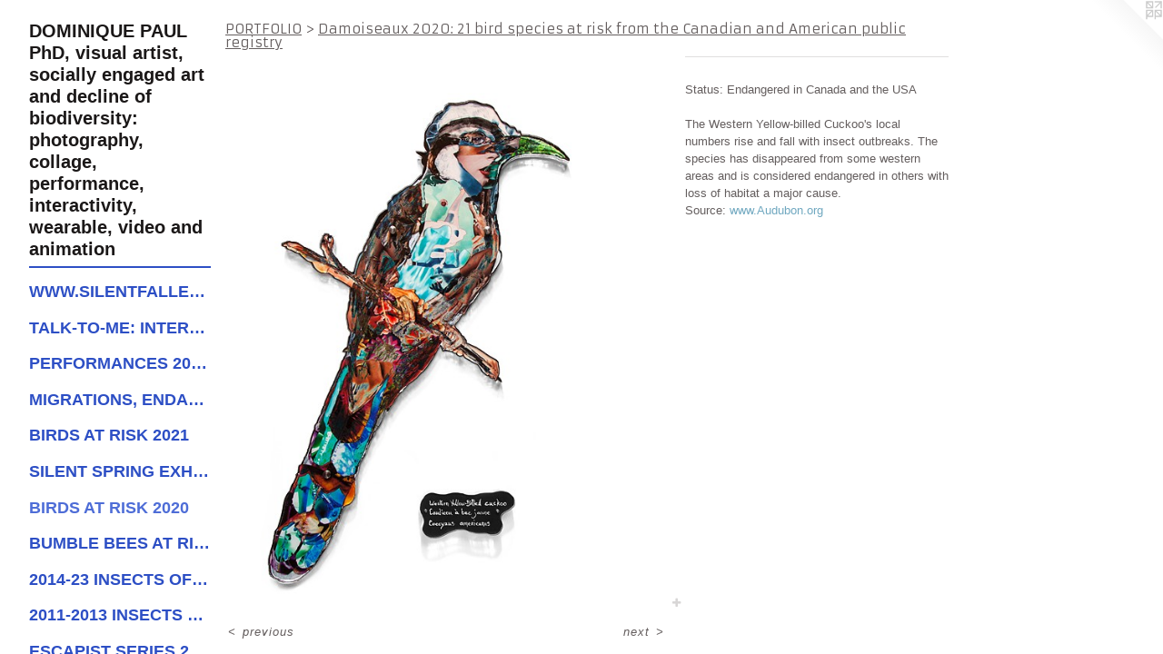

--- FILE ---
content_type: text/html;charset=utf-8
request_url: https://dominiquepaul.net/artwork/4866818-Western%20Yellow-billed%20Cuckoo%2C%20Coccyzus%20americanus%20occientalis%2C%20Coulicou%20%C3%A0%20bec%20jaune%20%20.html
body_size: 5204
content:
<!doctype html><html class="no-js a-image mobile-title-align--center has-mobile-menu-icon--left has-text-next-to-media p-artwork has-page-nav l-detailed no-home-page mobile-menu-align--center has-wall-text "><head><meta charset="utf-8" /><meta content="IE=edge" http-equiv="X-UA-Compatible" /><meta http-equiv="X-OPP-Site-Id" content="38715" /><meta http-equiv="X-OPP-Revision" content="2309" /><meta http-equiv="X-OPP-Locke-Environment" content="production" /><meta http-equiv="X-OPP-Locke-Release" content="v0.0.141" /><title>DOMINIQUE PAUL PhD, visual artist, socially engaged art and decline of biodiversity: photography, collage, performance, interactivity, wearable, video and animation </title><link rel="canonical" href="https://dominiquepaul.net/artwork/4866818-Western%20Yellow-billed%20Cuckoo%2c%20Coccyzus%20americanus%20occientalis%2c%20Coulicou%20%c3%a0%20bec%20jaune%20%20.html" /><meta content="website" property="og:type" /><meta property="og:url" content="https://dominiquepaul.net/artwork/4866818-Western%20Yellow-billed%20Cuckoo%2c%20Coccyzus%20americanus%20occientalis%2c%20Coulicou%20%c3%a0%20bec%20jaune%20%20.html" /><meta property="og:title" content="Western Yellow-billed Cuckoo, Coccyzus americanus occientalis, Coulicou à bec jaune  " /><meta content="width=device-width, initial-scale=1" name="viewport" /><link type="text/css" rel="stylesheet" href="//cdnjs.cloudflare.com/ajax/libs/normalize/3.0.2/normalize.min.css" /><link type="text/css" rel="stylesheet" media="only all" href="//maxcdn.bootstrapcdn.com/font-awesome/4.3.0/css/font-awesome.min.css" /><link type="text/css" rel="stylesheet" media="not all and (min-device-width: 600px) and (min-device-height: 600px)" href="/release/locke/production/v0.0.141/css/small.css" /><link type="text/css" rel="stylesheet" media="only all and (min-device-width: 600px) and (min-device-height: 600px)" href="/release/locke/production/v0.0.141/css/large-detailed.css" /><link type="text/css" rel="stylesheet" media="not all and (min-device-width: 600px) and (min-device-height: 600px)" href="/r17602918290000002309/css/small-site.css" /><link type="text/css" rel="stylesheet" media="only all and (min-device-width: 600px) and (min-device-height: 600px)" href="/r17602918290000002309/css/large-site.css" /><link type="text/css" rel="stylesheet" media="only all and (min-device-width: 600px) and (min-device-height: 600px)" href="//fonts.googleapis.com/css?family=Armata" /><script>window.OPP = window.OPP || {};
OPP.modernMQ = 'only all';
OPP.smallMQ = 'not all and (min-device-width: 600px) and (min-device-height: 600px)';
OPP.largeMQ = 'only all and (min-device-width: 600px) and (min-device-height: 600px)';
OPP.downURI = '/x/7/1/5/38715/.down';
OPP.gracePeriodURI = '/x/7/1/5/38715/.grace_period';
OPP.imgL = function (img) {
  !window.lazySizes && img.onerror();
};
OPP.imgE = function (img) {
  img.onerror = img.onload = null;
  img.src = img.getAttribute('data-src');
  //img.srcset = img.getAttribute('data-srcset');
};</script><script src="/release/locke/production/v0.0.141/js/modernizr.js"></script><script src="/release/locke/production/v0.0.141/js/masonry.js"></script><script src="/release/locke/production/v0.0.141/js/respimage.js"></script><script src="/release/locke/production/v0.0.141/js/ls.aspectratio.js"></script><script src="/release/locke/production/v0.0.141/js/lazysizes.js"></script><script src="/release/locke/production/v0.0.141/js/large.js"></script><script src="/release/locke/production/v0.0.141/js/hammer.js"></script><script>if (!Modernizr.mq('only all')) { document.write('<link type="text/css" rel="stylesheet" href="/release/locke/production/v0.0.141/css/minimal.css">') }</script><style>.media-max-width {
  display: block;
}

@media (min-height: 2352px) {

  .media-max-width {
    max-width: 1589.0px;
  }

}

@media (max-height: 2352px) {

  .media-max-width {
    max-width: 67.5325vh;
  }

}</style></head><body><header id="header"><a class=" site-title" href="/home.html"><span class=" site-title-text u-break-word">DOMINIQUE PAUL PhD, visual artist, socially engaged art and decline of biodiversity: photography, collage, performance, interactivity, wearable, video and animation </span><div class=" site-title-media"></div></a><a id="mobile-menu-icon" class="mobile-menu-icon hidden--no-js hidden--large"><svg viewBox="0 0 21 17" width="21" height="17" fill="currentColor"><rect x="0" y="0" width="21" height="3" rx="0"></rect><rect x="0" y="7" width="21" height="3" rx="0"></rect><rect x="0" y="14" width="21" height="3" rx="0"></rect></svg></a></header><nav class=" hidden--large"><ul class=" site-nav"><li class="nav-item nav-home "><a class="nav-link " href="/home.html">Home</a></li><li class="d3 nav-divider hidden--small"></li><li class="nav-item expanded nav-museum "><a class="nav-link " href="/home.html">PORTFOLIO</a><ul><li class="nav-gallery nav-item expanded "><a class="nav-link " href="/section/519379-www%2esilentfallexhibition%2eorg%20%20%20%20%20%20%20%20%20%20Silent%20Fall%2c%20Art%20Museum%20of%20the%20Americas%2c%20Washington%20D%2eC%2e.html">www.silentfallexhibition.org </a></li><li class="nav-gallery nav-item expanded "><a class="nav-link " href="/section/527082-Talk-to-Me%3a%20interactive%20sound%20piece.html">Talk-to-Me: interactive bird</a></li><li class="nav-gallery nav-item expanded "><a class="nav-link " href="/section/527080-Performances%3a%20Red%20%28trailer%29%2c%20Red%7cRojo%7cRouge%7cVermelho%2c%20Animal%20Population%20Decline%20and%20The%20Ants%20%28excerpts%29.html">Performances 2022-2024</a></li><li class="nav-gallery nav-item expanded "><a class="nav-link " href="/section/511728-Migrations%2c%20Endangered%20Species%20and%20Geopolitics.html">Migrations, Endangered Species and Geopolitics</a></li><li class="nav-gallery nav-item expanded "><a class="nav-link " href="/section/503389-Damoiseaux%202021%3a%2025%20bird%20species%20at%20risk%20from%20the%20Canadian%20and%20American%20public%20registry.html">Birds at Risk 2021</a></li><li class="nav-gallery nav-item expanded "><a class="nav-link " href="/section/509401-Silent%20Spring%20exhibitions%20New%20York%202020%20and%20Quebec%202021.html">Silent Spring exhibitions</a></li><li class="nav-gallery nav-item expanded "><a class="selected nav-link " href="/section/501730-Damoiseaux%202020%3a%2021%20bird%20species%20at%20risk%20from%20the%20Canadian%20and%20American%20public%20registry.html">Birds at Risk 2020</a></li><li class="nav-gallery nav-item expanded "><a class="nav-link " href="/section/484312-Bumble%20Bees%20at%20Risk%20from%20the%20Canadian%20and%20American%20public%20registry.html">Bumble Bees at Risk, 2019</a></li><li class="nav-gallery nav-item expanded "><a class="nav-link " href="/section/450037-2014-23%20Insects%20of%20Surinam%20series%3a%20photographs%20of%20collages%2c%20high-reliefs%20and%20animation.html">2014-23 Insects of Surinam</a></li><li class="nav-gallery nav-item expanded "><a class="nav-link " href="/section/397151-2011-2013%20Insects%20of%20Surinam%20series%3a%20photographs%20of%20collages.html">2011-2013 Insects of Surinam</a></li><li class="nav-gallery nav-item expanded "><a class="nav-link " href="/section/450039-Escapist%20series%202017.html">Escapist series 2017</a></li><li class="nav-gallery nav-item expanded "><a class="nav-link " href="/section/453221-Air%20Quality%20Performance%20with%20an%20interactive%20dress.html">Air Quality interactive dress</a></li><li class="nav-gallery nav-item expanded "><a class="nav-link " href="/section/423366-Median%20Household%20Income%2c%20performance%20with%20an%20interactive%20dress%2c%20New%20York.html">Median Houshold Income performance</a></li><li class="nav-gallery nav-item expanded "><a class="nav-link " href="/section/431424-Videos%3a%20Wearable%20Structures.html">Videos: Wearable Structures</a></li><li class="nav-gallery nav-item expanded "><a class="nav-link " href="/section/423365-Images%20of%20Theme%20Dresses.html">Theme Dresses</a></li><li class="nav-gallery nav-item expanded "><a class="nav-link " href="/section/285680-Migrations%20des%20Arthropodes%2c%202012%2c%20photo%20series.html">Migrations des Arthropodes, 2012, photo series</a></li><li class="nav-gallery nav-item expanded "><a class="nav-link " href="/artwork/2832524-Migrations%20des%20Arthropodes%2c%20English%20compilation%20of%204%20video%20loops%2c%20also%20available%20in%20French.html">Video: Migrations of the Arthropods, 2012, Artist becomes an insect... 5 min 30 sec.</a></li><li class="nav-gallery nav-item expanded "><a class="nav-link " href="/section/284387-Prometheus%20series%202010-2011.html">Prometheus series 2010-2011</a></li><li class="nav-gallery nav-item expanded "><a class="nav-link " href="/section/284320-Illuminations%202010-2011.html">Illuminations 2010-2011</a></li><li class="nav-gallery nav-item expanded "><a class="nav-link " href="/section/303532-Becoming%20Chinese%202011.html">Becoming Chinese 2011</a></li><li class="nav-gallery nav-item expanded "><a class="nav-link " href="/section/285022-Explorations%20%3a%20Archetypes%20and%20change%20of%20seasons%202006-2009.html">Explorations : Archetypes and change of seasons 2006-2009</a></li><li class="nav-gallery nav-item expanded "><a class="nav-link " href="/section/284176-Degenerations%20series%20%3a%20Lucie%20and%20Neal%202003-2005.html">Degenerations series : Lucie and Neal 2003-2005</a></li><li class="nav-gallery nav-item expanded "><a class="nav-link " href="/section/284841-Degenerations%20series%20%3a%20Daphn%c3%a9%20and%20Cyb%c3%a8le%202003-2005.html">Degenerations series : Daphné and Cybèle 2003-2005</a></li><li class="nav-gallery nav-item expanded "><a class="nav-link " href="/section/284351-Avatars%201999-2003.html">Avatars 1999-2003</a></li></ul></li><li class="d3 nav-divider hidden--small"></li><li class="nav-links nav-item "><a class="nav-link " href="/links.html">Links to PRESS</a></li><li class="d3 nav-divider hidden--small"></li><li class="nav-item nav-pdf2 "><a target="_blank" class="nav-link " href="//img-cache.oppcdn.com/fixed/38715/assets/yniztPCbmgtd77uB.pdf">Resume</a></li><li class="d3 nav-divider hidden--small"></li><li class="nav-news nav-item "><a class="nav-link " href="/news.html">News</a></li><li class="d3 nav-divider hidden--small"></li><li class="nav-item nav-contact "><a class="nav-link " href="/contact.html">CONTACT</a></li><li class="d3 nav-divider hidden--small"></li><li class="d3 nav-divider hidden--small"></li><li class="nav-pdf5 nav-item "><a target="_blank" class="nav-link " href="//img-cache.oppcdn.com/fixed/38715/assets/WDy8OUpqMSYy32SG.pdf">Animal Population Decline|Disappearing</a></li><li class="d3 nav-divider hidden--small"></li><li class="nav-pdf3 nav-item "><a target="_blank" class="nav-link " href="//img-cache.oppcdn.com/fixed/38715/assets/L_6WLinzFwjgJvWE.pdf">PDF CATALOGUE 2012, English &amp; French</a></li><li class="nav-item nav-pdf1 "><a target="_blank" class="nav-link " href="//img-cache.oppcdn.com/fixed/38715/assets/SmyTgpVR6Lbj3QSO.pdf">Silent Fall|Devenir oiseau|Becoming bir </a></li><li class="nav-pdf4 nav-item "><a target="_blank" class="nav-link " href="//img-cache.oppcdn.com/fixed/38715/assets/uz1gQG5yooBKfqEp.pdf">PRESS 2023-2012 INCLUDE WASHINGTON POST</a></li><li class="d3 nav-divider hidden--small"></li></ul></nav><div class=" content"><nav class=" hidden--small" id="nav"><header><a class=" site-title" href="/home.html"><span class=" site-title-text u-break-word">DOMINIQUE PAUL PhD, visual artist, socially engaged art and decline of biodiversity: photography, collage, performance, interactivity, wearable, video and animation </span><div class=" site-title-media"></div></a></header><ul class=" site-nav"><li class="nav-item nav-home "><a class="nav-link " href="/home.html">Home</a></li><li class="d3 nav-divider hidden--small"></li><li class="nav-item expanded nav-museum "><a class="nav-link " href="/home.html">PORTFOLIO</a><ul><li class="nav-gallery nav-item expanded "><a class="nav-link " href="/section/519379-www%2esilentfallexhibition%2eorg%20%20%20%20%20%20%20%20%20%20Silent%20Fall%2c%20Art%20Museum%20of%20the%20Americas%2c%20Washington%20D%2eC%2e.html">www.silentfallexhibition.org </a></li><li class="nav-gallery nav-item expanded "><a class="nav-link " href="/section/527082-Talk-to-Me%3a%20interactive%20sound%20piece.html">Talk-to-Me: interactive bird</a></li><li class="nav-gallery nav-item expanded "><a class="nav-link " href="/section/527080-Performances%3a%20Red%20%28trailer%29%2c%20Red%7cRojo%7cRouge%7cVermelho%2c%20Animal%20Population%20Decline%20and%20The%20Ants%20%28excerpts%29.html">Performances 2022-2024</a></li><li class="nav-gallery nav-item expanded "><a class="nav-link " href="/section/511728-Migrations%2c%20Endangered%20Species%20and%20Geopolitics.html">Migrations, Endangered Species and Geopolitics</a></li><li class="nav-gallery nav-item expanded "><a class="nav-link " href="/section/503389-Damoiseaux%202021%3a%2025%20bird%20species%20at%20risk%20from%20the%20Canadian%20and%20American%20public%20registry.html">Birds at Risk 2021</a></li><li class="nav-gallery nav-item expanded "><a class="nav-link " href="/section/509401-Silent%20Spring%20exhibitions%20New%20York%202020%20and%20Quebec%202021.html">Silent Spring exhibitions</a></li><li class="nav-gallery nav-item expanded "><a class="selected nav-link " href="/section/501730-Damoiseaux%202020%3a%2021%20bird%20species%20at%20risk%20from%20the%20Canadian%20and%20American%20public%20registry.html">Birds at Risk 2020</a></li><li class="nav-gallery nav-item expanded "><a class="nav-link " href="/section/484312-Bumble%20Bees%20at%20Risk%20from%20the%20Canadian%20and%20American%20public%20registry.html">Bumble Bees at Risk, 2019</a></li><li class="nav-gallery nav-item expanded "><a class="nav-link " href="/section/450037-2014-23%20Insects%20of%20Surinam%20series%3a%20photographs%20of%20collages%2c%20high-reliefs%20and%20animation.html">2014-23 Insects of Surinam</a></li><li class="nav-gallery nav-item expanded "><a class="nav-link " href="/section/397151-2011-2013%20Insects%20of%20Surinam%20series%3a%20photographs%20of%20collages.html">2011-2013 Insects of Surinam</a></li><li class="nav-gallery nav-item expanded "><a class="nav-link " href="/section/450039-Escapist%20series%202017.html">Escapist series 2017</a></li><li class="nav-gallery nav-item expanded "><a class="nav-link " href="/section/453221-Air%20Quality%20Performance%20with%20an%20interactive%20dress.html">Air Quality interactive dress</a></li><li class="nav-gallery nav-item expanded "><a class="nav-link " href="/section/423366-Median%20Household%20Income%2c%20performance%20with%20an%20interactive%20dress%2c%20New%20York.html">Median Houshold Income performance</a></li><li class="nav-gallery nav-item expanded "><a class="nav-link " href="/section/431424-Videos%3a%20Wearable%20Structures.html">Videos: Wearable Structures</a></li><li class="nav-gallery nav-item expanded "><a class="nav-link " href="/section/423365-Images%20of%20Theme%20Dresses.html">Theme Dresses</a></li><li class="nav-gallery nav-item expanded "><a class="nav-link " href="/section/285680-Migrations%20des%20Arthropodes%2c%202012%2c%20photo%20series.html">Migrations des Arthropodes, 2012, photo series</a></li><li class="nav-gallery nav-item expanded "><a class="nav-link " href="/artwork/2832524-Migrations%20des%20Arthropodes%2c%20English%20compilation%20of%204%20video%20loops%2c%20also%20available%20in%20French.html">Video: Migrations of the Arthropods, 2012, Artist becomes an insect... 5 min 30 sec.</a></li><li class="nav-gallery nav-item expanded "><a class="nav-link " href="/section/284387-Prometheus%20series%202010-2011.html">Prometheus series 2010-2011</a></li><li class="nav-gallery nav-item expanded "><a class="nav-link " href="/section/284320-Illuminations%202010-2011.html">Illuminations 2010-2011</a></li><li class="nav-gallery nav-item expanded "><a class="nav-link " href="/section/303532-Becoming%20Chinese%202011.html">Becoming Chinese 2011</a></li><li class="nav-gallery nav-item expanded "><a class="nav-link " href="/section/285022-Explorations%20%3a%20Archetypes%20and%20change%20of%20seasons%202006-2009.html">Explorations : Archetypes and change of seasons 2006-2009</a></li><li class="nav-gallery nav-item expanded "><a class="nav-link " href="/section/284176-Degenerations%20series%20%3a%20Lucie%20and%20Neal%202003-2005.html">Degenerations series : Lucie and Neal 2003-2005</a></li><li class="nav-gallery nav-item expanded "><a class="nav-link " href="/section/284841-Degenerations%20series%20%3a%20Daphn%c3%a9%20and%20Cyb%c3%a8le%202003-2005.html">Degenerations series : Daphné and Cybèle 2003-2005</a></li><li class="nav-gallery nav-item expanded "><a class="nav-link " href="/section/284351-Avatars%201999-2003.html">Avatars 1999-2003</a></li></ul></li><li class="d3 nav-divider hidden--small"></li><li class="nav-links nav-item "><a class="nav-link " href="/links.html">Links to PRESS</a></li><li class="d3 nav-divider hidden--small"></li><li class="nav-item nav-pdf2 "><a target="_blank" class="nav-link " href="//img-cache.oppcdn.com/fixed/38715/assets/yniztPCbmgtd77uB.pdf">Resume</a></li><li class="d3 nav-divider hidden--small"></li><li class="nav-news nav-item "><a class="nav-link " href="/news.html">News</a></li><li class="d3 nav-divider hidden--small"></li><li class="nav-item nav-contact "><a class="nav-link " href="/contact.html">CONTACT</a></li><li class="d3 nav-divider hidden--small"></li><li class="d3 nav-divider hidden--small"></li><li class="nav-pdf5 nav-item "><a target="_blank" class="nav-link " href="//img-cache.oppcdn.com/fixed/38715/assets/WDy8OUpqMSYy32SG.pdf">Animal Population Decline|Disappearing</a></li><li class="d3 nav-divider hidden--small"></li><li class="nav-pdf3 nav-item "><a target="_blank" class="nav-link " href="//img-cache.oppcdn.com/fixed/38715/assets/L_6WLinzFwjgJvWE.pdf">PDF CATALOGUE 2012, English &amp; French</a></li><li class="nav-item nav-pdf1 "><a target="_blank" class="nav-link " href="//img-cache.oppcdn.com/fixed/38715/assets/SmyTgpVR6Lbj3QSO.pdf">Silent Fall|Devenir oiseau|Becoming bir </a></li><li class="nav-pdf4 nav-item "><a target="_blank" class="nav-link " href="//img-cache.oppcdn.com/fixed/38715/assets/uz1gQG5yooBKfqEp.pdf">PRESS 2023-2012 INCLUDE WASHINGTON POST</a></li><li class="d3 nav-divider hidden--small"></li></ul><footer><div class=" copyright">© DOMINIQUE PAUL 2000-2022</div><div class=" credit"><a href="http://otherpeoplespixels.com/ref/dominiquepaul.net" target="_blank">Website by OtherPeoplesPixels</a></div></footer></nav><main id="main"><a class=" logo hidden--small" href="http://otherpeoplespixels.com/ref/dominiquepaul.net" title="Website by OtherPeoplesPixels" target="_blank"></a><div class=" page clearfix media-max-width"><h1 class="parent-title title"><a href="/home.html" class="root title-segment hidden--small">PORTFOLIO</a><span class=" title-sep hidden--small"> &gt; </span><a class=" title-segment" href="/section/501730-Damoiseaux%202020%3a%2021%20bird%20species%20at%20risk%20from%20the%20Canadian%20and%20American%20public%20registry.html">Damoiseaux 2020: 21 bird species at risk from the Canadian and American public registry</a></h1><div class=" media-and-info"><div class=" page-media-wrapper media"><a class=" page-media u-spaceball" title="Western Yellow-billed Cuckoo, Coccyzus americanus occientalis, Coulicou à bec jaune  " href="/artwork/4867296-Harlequin%20Duck%2c%20Histrionicus%20histrionicus%2c%20Arlequin%20plongeur%20.html" id="media"><img data-aspectratio="1589/2000" class="u-img " alt="Western Yellow-billed Cuckoo, Coccyzus americanus occientalis, Coulicou à bec jaune  " src="//img-cache.oppcdn.com/fixed/38715/assets/ICo4UlTfdWhzC8Jh.jpg" srcset="//img-cache.oppcdn.com/img/v1.0/s:38715/t:QkxBTksrVEVYVCtIRVJF/p:12/g:tl/o:2.5/a:50/q:90/1589x2000-ICo4UlTfdWhzC8Jh.jpg/1589x2000/2e29f346b9355849b09bd3cfb1d8d418.jpg 1589w,
//img-cache.oppcdn.com/img/v1.0/s:38715/t:QkxBTksrVEVYVCtIRVJF/p:12/g:tl/o:2.5/a:50/q:90/984x4096-ICo4UlTfdWhzC8Jh.jpg/984x1238/3faaa9b14b94d45c041ee18d042df2db.jpg 984w,
//img-cache.oppcdn.com/img/v1.0/s:38715/t:QkxBTksrVEVYVCtIRVJF/p:12/g:tl/o:2.5/a:50/q:90/2520x1220-ICo4UlTfdWhzC8Jh.jpg/969x1220/2c7216814dd3a2d38fd2b9f04ad0b6fd.jpg 969w,
//img-cache.oppcdn.com/img/v1.0/s:38715/t:QkxBTksrVEVYVCtIRVJF/p:12/g:tl/o:2.5/a:50/q:90/1640x830-ICo4UlTfdWhzC8Jh.jpg/659x830/6da4da5d1f9973ac0a8d691b2c2d759c.jpg 659w,
//img-cache.oppcdn.com/img/v1.0/s:38715/t:QkxBTksrVEVYVCtIRVJF/p:12/g:tl/o:2.5/a:50/q:90/640x4096-ICo4UlTfdWhzC8Jh.jpg/640x805/399e31073f7201e044b4447679e4223c.jpg 640w,
//img-cache.oppcdn.com/img/v1.0/s:38715/t:QkxBTksrVEVYVCtIRVJF/p:12/g:tl/o:2.5/a:50/q:90/1400x720-ICo4UlTfdWhzC8Jh.jpg/572x720/034c45998b10880c39d129a4838aac3e.jpg 572w,
//img-cache.oppcdn.com/img/v1.0/s:38715/t:QkxBTksrVEVYVCtIRVJF/p:12/g:tl/o:2.5/a:50/q:90/984x588-ICo4UlTfdWhzC8Jh.jpg/467x588/5a7ab5d8971f20f01539c668e83b7924.jpg 467w,
//img-cache.oppcdn.com/fixed/38715/assets/ICo4UlTfdWhzC8Jh.jpg 381w" sizes="(max-device-width: 599px) 100vw,
(max-device-height: 599px) 100vw,
(max-width: 381px) 381px,
(max-height: 480px) 381px,
(max-width: 467px) 467px,
(max-height: 588px) 467px,
(max-width: 572px) 572px,
(max-height: 720px) 572px,
(max-width: 640px) 640px,
(max-height: 805px) 640px,
(max-width: 659px) 659px,
(max-height: 830px) 659px,
(max-width: 969px) 969px,
(max-height: 1220px) 969px,
(max-width: 984px) 984px,
(max-height: 1238px) 984px,
1589px" /></a><a class=" zoom-corner" style="display: none" id="zoom-corner"><span class=" zoom-icon fa fa-search-plus"></span></a><div class="share-buttons a2a_kit social-icons hidden--small" data-a2a-title="Western Yellow-billed Cuckoo, Coccyzus americanus occientalis, Coulicou à bec jaune  " data-a2a-url="https://dominiquepaul.net/artwork/4866818-Western%20Yellow-billed%20Cuckoo%2c%20Coccyzus%20americanus%20occientalis%2c%20Coulicou%20%c3%a0%20bec%20jaune%20%20.html"><a target="_blank" class="u-img-link share-button a2a_dd " href="https://www.addtoany.com/share_save"><span class="social-icon share fa-plus fa "></span></a></div></div><div class=" info border-color"><div class=" wall-text border-color"><div class=" wt-item wt-title">Western Yellow-billed Cuckoo, Coccyzus americanus occientalis, Coulicou à bec jaune  </div><div class=" wt-item wt-media">Laser-cut acrylic and archival pigment on Hahnemuhle Photo Rag, also available as a print</div><div class=" wt-item wt-dimensions">26.9 x 16.6 inches | 68,3 x 42,2 cm</div><div class=" wt-item wt-date">2020</div></div><div class=" page-nav hidden--small border-color clearfix"><a class=" prev" id="artwork-prev" href="/artwork/4867081-Northern%20Bobwhite%2c%20Colinus%20virginianus%2c%20Colin%20de%20Virginie%20%20.html">&lt; <span class=" m-hover-show">previous</span></a> <a class=" next" id="artwork-next" href="/artwork/4867296-Harlequin%20Duck%2c%20Histrionicus%20histrionicus%2c%20Arlequin%20plongeur%20.html"><span class=" m-hover-show">next</span> &gt;</a></div></div></div><div class="description wordy t-multi-column u-columns-1 u-break-word border-color description-1 hr-before--small"><p>Status: Endangered in Canada and the USA</p><p>The Western Yellow-billed Cuckoo's local numbers rise and fall with insect outbreaks. The species has disappeared from some western areas and is considered endangered in others with loss of habitat a major cause. <br clear="none" />Source: <a target="_blank" shape="rect" href="http://www.Audubon.org">www.Audubon.org</a></p></div><div class="share-buttons a2a_kit social-icons hidden--large" data-a2a-title="Western Yellow-billed Cuckoo, Coccyzus americanus occientalis, Coulicou à bec jaune  " data-a2a-url="https://dominiquepaul.net/artwork/4866818-Western%20Yellow-billed%20Cuckoo%2c%20Coccyzus%20americanus%20occientalis%2c%20Coulicou%20%c3%a0%20bec%20jaune%20%20.html"><a target="_blank" class="u-img-link share-button a2a_dd " href="https://www.addtoany.com/share_save"><span class="social-icon share fa-plus fa "></span></a></div></div></main></div><footer><div class=" copyright">© DOMINIQUE PAUL 2000-2022</div><div class=" credit"><a href="http://otherpeoplespixels.com/ref/dominiquepaul.net" target="_blank">Website by OtherPeoplesPixels</a></div></footer><div class=" modal zoom-modal" style="display: none" id="zoom-modal"><style>@media (min-aspect-ratio: 1589/2000) {

  .zoom-media {
    width: auto;
    max-height: 2000px;
    height: 100%;
  }

}

@media (max-aspect-ratio: 1589/2000) {

  .zoom-media {
    height: auto;
    max-width: 1589px;
    width: 100%;
  }

}
@supports (object-fit: contain) {
  img.zoom-media {
    object-fit: contain;
    width: 100%;
    height: 100%;
    max-width: 1589px;
    max-height: 2000px;
  }
}</style><div class=" zoom-media-wrapper u-spaceball"><img onerror="OPP.imgE(this);" onload="OPP.imgL(this);" data-src="//img-cache.oppcdn.com/fixed/38715/assets/ICo4UlTfdWhzC8Jh.jpg" data-srcset="//img-cache.oppcdn.com/img/v1.0/s:38715/t:QkxBTksrVEVYVCtIRVJF/p:12/g:tl/o:2.5/a:50/q:90/1589x2000-ICo4UlTfdWhzC8Jh.jpg/1589x2000/2e29f346b9355849b09bd3cfb1d8d418.jpg 1589w,
//img-cache.oppcdn.com/img/v1.0/s:38715/t:QkxBTksrVEVYVCtIRVJF/p:12/g:tl/o:2.5/a:50/q:90/984x4096-ICo4UlTfdWhzC8Jh.jpg/984x1238/3faaa9b14b94d45c041ee18d042df2db.jpg 984w,
//img-cache.oppcdn.com/img/v1.0/s:38715/t:QkxBTksrVEVYVCtIRVJF/p:12/g:tl/o:2.5/a:50/q:90/2520x1220-ICo4UlTfdWhzC8Jh.jpg/969x1220/2c7216814dd3a2d38fd2b9f04ad0b6fd.jpg 969w,
//img-cache.oppcdn.com/img/v1.0/s:38715/t:QkxBTksrVEVYVCtIRVJF/p:12/g:tl/o:2.5/a:50/q:90/1640x830-ICo4UlTfdWhzC8Jh.jpg/659x830/6da4da5d1f9973ac0a8d691b2c2d759c.jpg 659w,
//img-cache.oppcdn.com/img/v1.0/s:38715/t:QkxBTksrVEVYVCtIRVJF/p:12/g:tl/o:2.5/a:50/q:90/640x4096-ICo4UlTfdWhzC8Jh.jpg/640x805/399e31073f7201e044b4447679e4223c.jpg 640w,
//img-cache.oppcdn.com/img/v1.0/s:38715/t:QkxBTksrVEVYVCtIRVJF/p:12/g:tl/o:2.5/a:50/q:90/1400x720-ICo4UlTfdWhzC8Jh.jpg/572x720/034c45998b10880c39d129a4838aac3e.jpg 572w,
//img-cache.oppcdn.com/img/v1.0/s:38715/t:QkxBTksrVEVYVCtIRVJF/p:12/g:tl/o:2.5/a:50/q:90/984x588-ICo4UlTfdWhzC8Jh.jpg/467x588/5a7ab5d8971f20f01539c668e83b7924.jpg 467w,
//img-cache.oppcdn.com/fixed/38715/assets/ICo4UlTfdWhzC8Jh.jpg 381w" data-sizes="(max-device-width: 599px) 100vw,
(max-device-height: 599px) 100vw,
(max-width: 381px) 381px,
(max-height: 480px) 381px,
(max-width: 467px) 467px,
(max-height: 588px) 467px,
(max-width: 572px) 572px,
(max-height: 720px) 572px,
(max-width: 640px) 640px,
(max-height: 805px) 640px,
(max-width: 659px) 659px,
(max-height: 830px) 659px,
(max-width: 969px) 969px,
(max-height: 1220px) 969px,
(max-width: 984px) 984px,
(max-height: 1238px) 984px,
1589px" class="zoom-media lazyload hidden--no-js " alt="Western Yellow-billed Cuckoo, Coccyzus americanus occientalis, Coulicou à bec jaune  " /><noscript><img class="zoom-media " alt="Western Yellow-billed Cuckoo, Coccyzus americanus occientalis, Coulicou à bec jaune  " src="//img-cache.oppcdn.com/fixed/38715/assets/ICo4UlTfdWhzC8Jh.jpg" /></noscript></div></div><div class=" offline"></div><script src="/release/locke/production/v0.0.141/js/small.js"></script><script src="/release/locke/production/v0.0.141/js/artwork.js"></script><script>var a2a_config = a2a_config || {};a2a_config.prioritize = ['facebook','twitter','linkedin','googleplus','pinterest','instagram','tumblr','share'];a2a_config.onclick = 1;(function(){  var a = document.createElement('script');  a.type = 'text/javascript'; a.async = true;  a.src = '//static.addtoany.com/menu/page.js';  document.getElementsByTagName('head')[0].appendChild(a);})();</script><script>window.oppa=window.oppa||function(){(oppa.q=oppa.q||[]).push(arguments)};oppa('config','pathname','production/v0.0.141/38715');oppa('set','g','true');oppa('set','l','detailed');oppa('set','p','artwork');oppa('set','a','image');oppa('rect','m','media','main');oppa('send');</script><script async="" src="/release/locke/production/v0.0.141/js/analytics.js"></script><script src="https://otherpeoplespixels.com/static/enable-preview.js"></script></body></html>

--- FILE ---
content_type: text/css;charset=utf-8
request_url: https://dominiquepaul.net/r17602918290000002309/css/large-site.css
body_size: 494
content:
body {
  background-color: #FFFFFF;
  font-weight: normal;
  font-style: normal;
  font-family: "Arial", "Helvetica", sans-serif;
}

body {
  color: #645e5e;
}

main a {
  color: #70a8c0;
}

main a:hover {
  text-decoration: underline;
  color: #93bed0;
}

main a:visited {
  color: #93bed0;
}

.site-title, .mobile-menu-icon {
  color: #1b1818;
}

.site-nav, .mobile-menu-link, nav:before, nav:after {
  color: #2D4FC5;
}

.site-nav a {
  color: #2D4FC5;
}

.site-nav a:hover {
  text-decoration: none;
  color: #4e6dd7;
}

.site-nav a:visited {
  color: #2D4FC5;
}

.site-nav a.selected {
  color: #4e6dd7;
}

.site-nav:hover a.selected {
  color: #2D4FC5;
}

footer {
  color: #d6d6d6;
}

footer a {
  color: #70a8c0;
}

footer a:hover {
  text-decoration: underline;
  color: #93bed0;
}

footer a:visited {
  color: #93bed0;
}

.title, .news-item-title, .flex-page-title {
  color: #645e5e;
}

.title a {
  color: #645e5e;
}

.title a:hover {
  text-decoration: none;
  color: #7e7777;
}

.title a:visited {
  color: #645e5e;
}

.hr, .hr-before:before, .hr-after:after, .hr-before--small:before, .hr-before--large:before, .hr-after--small:after, .hr-after--large:after {
  border-top-color: #c9c5c5;
}

.button {
  background: #70a8c0;
  color: #FFFFFF;
}

.social-icon {
  background-color: #645e5e;
  color: #FFFFFF;
}

.welcome-modal {
  background-color: #FCFCFC;
}

.share-button .social-icon {
  color: #645e5e;
}

.site-title {
  font-family: "Arial", "Helvetica", sans-serif;
  font-style: normal;
  font-weight: 700;
}

.site-nav {
  font-family: "Arial", "Helvetica", sans-serif;
  font-style: normal;
  font-weight: 700;
}

.section-title, .parent-title, .news-item-title, .link-name, .preview-placeholder, .preview-image, .flex-page-title {
  font-family: "Armata", sans-serif;
  font-style: normal;
  font-weight: 400;
}

body {
  font-size: 13px;
}

.site-title {
  font-size: 20px;
}

.site-nav {
  font-size: 18px;
}

.title, .news-item-title, .link-name, .flex-page-title {
  font-size: 15px;
}

.border-color {
  border-color: hsla(0, 3.0927835%, 38.039215%, 0.2);
}

.p-artwork .page-nav a {
  color: #645e5e;
}

.p-artwork .page-nav a:hover {
  text-decoration: none;
  color: #645e5e;
}

.p-artwork .page-nav a:visited {
  color: #645e5e;
}

.wordy {
  text-align: left;
}

--- FILE ---
content_type: text/css;charset=utf-8
request_url: https://dominiquepaul.net/r17602918290000002309/css/small-site.css
body_size: 353
content:
body {
  background-color: #FFFFFF;
  font-weight: normal;
  font-style: normal;
  font-family: "Arial", "Helvetica", sans-serif;
}

body {
  color: #645e5e;
}

main a {
  color: #70a8c0;
}

main a:hover {
  text-decoration: underline;
  color: #93bed0;
}

main a:visited {
  color: #93bed0;
}

.site-title, .mobile-menu-icon {
  color: #1b1818;
}

.site-nav, .mobile-menu-link, nav:before, nav:after {
  color: #2D4FC5;
}

.site-nav a {
  color: #2D4FC5;
}

.site-nav a:hover {
  text-decoration: none;
  color: #4e6dd7;
}

.site-nav a:visited {
  color: #2D4FC5;
}

.site-nav a.selected {
  color: #4e6dd7;
}

.site-nav:hover a.selected {
  color: #2D4FC5;
}

footer {
  color: #d6d6d6;
}

footer a {
  color: #70a8c0;
}

footer a:hover {
  text-decoration: underline;
  color: #93bed0;
}

footer a:visited {
  color: #93bed0;
}

.title, .news-item-title, .flex-page-title {
  color: #645e5e;
}

.title a {
  color: #645e5e;
}

.title a:hover {
  text-decoration: none;
  color: #7e7777;
}

.title a:visited {
  color: #645e5e;
}

.hr, .hr-before:before, .hr-after:after, .hr-before--small:before, .hr-before--large:before, .hr-after--small:after, .hr-after--large:after {
  border-top-color: #c9c5c5;
}

.button {
  background: #70a8c0;
  color: #FFFFFF;
}

.social-icon {
  background-color: #645e5e;
  color: #FFFFFF;
}

.welcome-modal {
  background-color: #FCFCFC;
}

.site-title {
  font-family: "Arial", "Helvetica", sans-serif;
  font-style: normal;
  font-weight: 700;
}

nav {
  font-family: "Arial", "Helvetica", sans-serif;
  font-style: normal;
  font-weight: 700;
}

.wordy {
  text-align: left;
}

.site-title {
  font-size: 1.5rem;
}

footer .credit a {
  color: #645e5e;
}